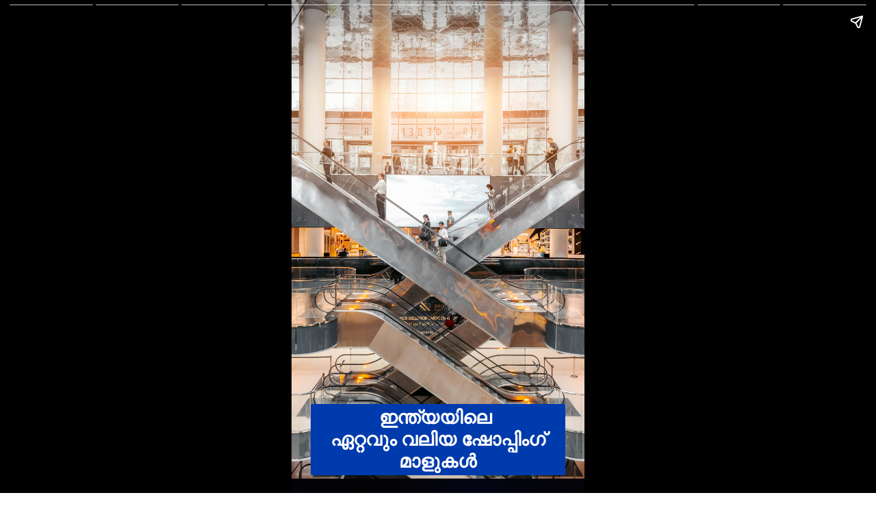

--- FILE ---
content_type: text/html; charset=utf-8
request_url: https://stories.watanz.com/web-stories/largest-shopping-malls-in-india/
body_size: 13325
content:
<!DOCTYPE html>
<html amp="" lang="en-US" transformed="self;v=1" i-amphtml-layout=""><head><meta charset="utf-8"><meta name="viewport" content="width=device-width,minimum-scale=1"><link rel="modulepreload" href="https://cdn.ampproject.org/v0.mjs" as="script" crossorigin="anonymous"><link rel="preconnect" href="https://cdn.ampproject.org"><link rel="preload" as="script" href="https://cdn.ampproject.org/v0/amp-story-1.0.js"><style amp-runtime="" i-amphtml-version="012512221826001">html{overflow-x:hidden!important}html.i-amphtml-fie{height:100%!important;width:100%!important}html:not([amp4ads]),html:not([amp4ads]) body{height:auto!important}html:not([amp4ads]) body{margin:0!important}body{-webkit-text-size-adjust:100%;-moz-text-size-adjust:100%;-ms-text-size-adjust:100%;text-size-adjust:100%}html.i-amphtml-singledoc.i-amphtml-embedded{-ms-touch-action:pan-y pinch-zoom;touch-action:pan-y pinch-zoom}html.i-amphtml-fie>body,html.i-amphtml-singledoc>body{overflow:visible!important}html.i-amphtml-fie:not(.i-amphtml-inabox)>body,html.i-amphtml-singledoc:not(.i-amphtml-inabox)>body{position:relative!important}html.i-amphtml-ios-embed-legacy>body{overflow-x:hidden!important;overflow-y:auto!important;position:absolute!important}html.i-amphtml-ios-embed{overflow-y:auto!important;position:static}#i-amphtml-wrapper{overflow-x:hidden!important;overflow-y:auto!important;position:absolute!important;top:0!important;left:0!important;right:0!important;bottom:0!important;margin:0!important;display:block!important}html.i-amphtml-ios-embed.i-amphtml-ios-overscroll,html.i-amphtml-ios-embed.i-amphtml-ios-overscroll>#i-amphtml-wrapper{-webkit-overflow-scrolling:touch!important}#i-amphtml-wrapper>body{position:relative!important;border-top:1px solid transparent!important}#i-amphtml-wrapper+body{visibility:visible}#i-amphtml-wrapper+body .i-amphtml-lightbox-element,#i-amphtml-wrapper+body[i-amphtml-lightbox]{visibility:hidden}#i-amphtml-wrapper+body[i-amphtml-lightbox] .i-amphtml-lightbox-element{visibility:visible}#i-amphtml-wrapper.i-amphtml-scroll-disabled,.i-amphtml-scroll-disabled{overflow-x:hidden!important;overflow-y:hidden!important}amp-instagram{padding:54px 0px 0px!important;background-color:#fff}amp-iframe iframe{box-sizing:border-box!important}[amp-access][amp-access-hide]{display:none}[subscriptions-dialog],body:not(.i-amphtml-subs-ready) [subscriptions-action],body:not(.i-amphtml-subs-ready) [subscriptions-section]{display:none!important}amp-experiment,amp-live-list>[update]{display:none}amp-list[resizable-children]>.i-amphtml-loading-container.amp-hidden{display:none!important}amp-list [fetch-error],amp-list[load-more] [load-more-button],amp-list[load-more] [load-more-end],amp-list[load-more] [load-more-failed],amp-list[load-more] [load-more-loading]{display:none}amp-list[diffable] div[role=list]{display:block}amp-story-page,amp-story[standalone]{min-height:1px!important;display:block!important;height:100%!important;margin:0!important;padding:0!important;overflow:hidden!important;width:100%!important}amp-story[standalone]{background-color:#000!important;position:relative!important}amp-story-page{background-color:#757575}amp-story .amp-active>div,amp-story .i-amphtml-loader-background{display:none!important}amp-story-page:not(:first-of-type):not([distance]):not([active]){transform:translateY(1000vh)!important}amp-autocomplete{position:relative!important;display:inline-block!important}amp-autocomplete>input,amp-autocomplete>textarea{padding:0.5rem;border:1px solid rgba(0,0,0,.33)}.i-amphtml-autocomplete-results,amp-autocomplete>input,amp-autocomplete>textarea{font-size:1rem;line-height:1.5rem}[amp-fx^=fly-in]{visibility:hidden}amp-script[nodom],amp-script[sandboxed]{position:fixed!important;top:0!important;width:1px!important;height:1px!important;overflow:hidden!important;visibility:hidden}
/*# sourceURL=/css/ampdoc.css*/[hidden]{display:none!important}.i-amphtml-element{display:inline-block}.i-amphtml-blurry-placeholder{transition:opacity 0.3s cubic-bezier(0.0,0.0,0.2,1)!important;pointer-events:none}[layout=nodisplay]:not(.i-amphtml-element){display:none!important}.i-amphtml-layout-fixed,[layout=fixed][width][height]:not(.i-amphtml-layout-fixed){display:inline-block;position:relative}.i-amphtml-layout-responsive,[layout=responsive][width][height]:not(.i-amphtml-layout-responsive),[width][height][heights]:not([layout]):not(.i-amphtml-layout-responsive),[width][height][sizes]:not(img):not([layout]):not(.i-amphtml-layout-responsive){display:block;position:relative}.i-amphtml-layout-intrinsic,[layout=intrinsic][width][height]:not(.i-amphtml-layout-intrinsic){display:inline-block;position:relative;max-width:100%}.i-amphtml-layout-intrinsic .i-amphtml-sizer{max-width:100%}.i-amphtml-intrinsic-sizer{max-width:100%;display:block!important}.i-amphtml-layout-container,.i-amphtml-layout-fixed-height,[layout=container],[layout=fixed-height][height]:not(.i-amphtml-layout-fixed-height){display:block;position:relative}.i-amphtml-layout-fill,.i-amphtml-layout-fill.i-amphtml-notbuilt,[layout=fill]:not(.i-amphtml-layout-fill),body noscript>*{display:block;overflow:hidden!important;position:absolute;top:0;left:0;bottom:0;right:0}body noscript>*{position:absolute!important;width:100%;height:100%;z-index:2}body noscript{display:inline!important}.i-amphtml-layout-flex-item,[layout=flex-item]:not(.i-amphtml-layout-flex-item){display:block;position:relative;-ms-flex:1 1 auto;flex:1 1 auto}.i-amphtml-layout-fluid{position:relative}.i-amphtml-layout-size-defined{overflow:hidden!important}.i-amphtml-layout-awaiting-size{position:absolute!important;top:auto!important;bottom:auto!important}i-amphtml-sizer{display:block!important}@supports (aspect-ratio:1/1){i-amphtml-sizer.i-amphtml-disable-ar{display:none!important}}.i-amphtml-blurry-placeholder,.i-amphtml-fill-content{display:block;height:0;max-height:100%;max-width:100%;min-height:100%;min-width:100%;width:0;margin:auto}.i-amphtml-layout-size-defined .i-amphtml-fill-content{position:absolute;top:0;left:0;bottom:0;right:0}.i-amphtml-replaced-content,.i-amphtml-screen-reader{padding:0!important;border:none!important}.i-amphtml-screen-reader{position:fixed!important;top:0px!important;left:0px!important;width:4px!important;height:4px!important;opacity:0!important;overflow:hidden!important;margin:0!important;display:block!important;visibility:visible!important}.i-amphtml-screen-reader~.i-amphtml-screen-reader{left:8px!important}.i-amphtml-screen-reader~.i-amphtml-screen-reader~.i-amphtml-screen-reader{left:12px!important}.i-amphtml-screen-reader~.i-amphtml-screen-reader~.i-amphtml-screen-reader~.i-amphtml-screen-reader{left:16px!important}.i-amphtml-unresolved{position:relative;overflow:hidden!important}.i-amphtml-select-disabled{-webkit-user-select:none!important;-ms-user-select:none!important;user-select:none!important}.i-amphtml-notbuilt,[layout]:not(.i-amphtml-element),[width][height][heights]:not([layout]):not(.i-amphtml-element),[width][height][sizes]:not(img):not([layout]):not(.i-amphtml-element){position:relative;overflow:hidden!important;color:transparent!important}.i-amphtml-notbuilt:not(.i-amphtml-layout-container)>*,[layout]:not([layout=container]):not(.i-amphtml-element)>*,[width][height][heights]:not([layout]):not(.i-amphtml-element)>*,[width][height][sizes]:not([layout]):not(.i-amphtml-element)>*{display:none}amp-img:not(.i-amphtml-element)[i-amphtml-ssr]>img.i-amphtml-fill-content{display:block}.i-amphtml-notbuilt:not(.i-amphtml-layout-container),[layout]:not([layout=container]):not(.i-amphtml-element),[width][height][heights]:not([layout]):not(.i-amphtml-element),[width][height][sizes]:not(img):not([layout]):not(.i-amphtml-element){color:transparent!important;line-height:0!important}.i-amphtml-ghost{visibility:hidden!important}.i-amphtml-element>[placeholder],[layout]:not(.i-amphtml-element)>[placeholder],[width][height][heights]:not([layout]):not(.i-amphtml-element)>[placeholder],[width][height][sizes]:not([layout]):not(.i-amphtml-element)>[placeholder]{display:block;line-height:normal}.i-amphtml-element>[placeholder].amp-hidden,.i-amphtml-element>[placeholder].hidden{visibility:hidden}.i-amphtml-element:not(.amp-notsupported)>[fallback],.i-amphtml-layout-container>[placeholder].amp-hidden,.i-amphtml-layout-container>[placeholder].hidden{display:none}.i-amphtml-layout-size-defined>[fallback],.i-amphtml-layout-size-defined>[placeholder]{position:absolute!important;top:0!important;left:0!important;right:0!important;bottom:0!important;z-index:1}amp-img[i-amphtml-ssr]:not(.i-amphtml-element)>[placeholder]{z-index:auto}.i-amphtml-notbuilt>[placeholder]{display:block!important}.i-amphtml-hidden-by-media-query{display:none!important}.i-amphtml-element-error{background:red!important;color:#fff!important;position:relative!important}.i-amphtml-element-error:before{content:attr(error-message)}i-amp-scroll-container,i-amphtml-scroll-container{position:absolute;top:0;left:0;right:0;bottom:0;display:block}i-amp-scroll-container.amp-active,i-amphtml-scroll-container.amp-active{overflow:auto;-webkit-overflow-scrolling:touch}.i-amphtml-loading-container{display:block!important;pointer-events:none;z-index:1}.i-amphtml-notbuilt>.i-amphtml-loading-container{display:block!important}.i-amphtml-loading-container.amp-hidden{visibility:hidden}.i-amphtml-element>[overflow]{cursor:pointer;position:relative;z-index:2;visibility:hidden;display:initial;line-height:normal}.i-amphtml-layout-size-defined>[overflow]{position:absolute}.i-amphtml-element>[overflow].amp-visible{visibility:visible}template{display:none!important}.amp-border-box,.amp-border-box *,.amp-border-box :after,.amp-border-box :before{box-sizing:border-box}amp-pixel{display:none!important}amp-analytics,amp-auto-ads,amp-story-auto-ads{position:fixed!important;top:0!important;width:1px!important;height:1px!important;overflow:hidden!important;visibility:hidden}amp-story{visibility:hidden!important}html.i-amphtml-fie>amp-analytics{position:initial!important}[visible-when-invalid]:not(.visible),form [submit-error],form [submit-success],form [submitting]{display:none}amp-accordion{display:block!important}@media (min-width:1px){:where(amp-accordion>section)>:first-child{margin:0;background-color:#efefef;padding-right:20px;border:1px solid #dfdfdf}:where(amp-accordion>section)>:last-child{margin:0}}amp-accordion>section{float:none!important}amp-accordion>section>*{float:none!important;display:block!important;overflow:hidden!important;position:relative!important}amp-accordion,amp-accordion>section{margin:0}amp-accordion:not(.i-amphtml-built)>section>:last-child{display:none!important}amp-accordion:not(.i-amphtml-built)>section[expanded]>:last-child{display:block!important}
/*# sourceURL=/css/ampshared.css*/</style><meta name="amp-story-generator-name" content="Web Stories for WordPress"><meta name="amp-story-generator-version" content="1.25.1"><meta name="robots" content="max-image-preview:large"><meta name="description" content="ഇന്ത്യയിലെ ഏറ്റവും വലിയ ഷോപ്പിംഗ് മാളുകൾ
Lulu International Shopping Mall-Kochi
 Select City Walk-New Delhi
 Phoenix Market City-Mumbai
 Elante Mall-Chandigarh
 Phoenix Market City-Chennai"><meta property="og:locale" content="en-US"><meta property="og:site_name" content="Stories Watanz"><meta property="og:type" content="article"><meta property="og:title" content="ഇന്ത്യയിലെ ഏറ്റവും വലിയ ഷോപ്പിംഗ് മാളുകൾ"><meta property="og:url" content="https://stories.watanz.com/web-stories/largest-shopping-malls-in-india/"><meta property="og:description" content="ഇന്ത്യയിലെ ഏറ്റവും വലിയ ഷോപ്പിംഗ് മാളുകൾ
Lulu International Shopping Mall-Kochi
 Select City Walk-New Delhi
 Phoenix Market City-Mumbai
 Elante Mall-Chandigarh
 Phoenix Market City-Chennai"><meta property="article:published_time" content="2022-11-13T05:26:49+00:00"><meta property="article:modified_time" content="2022-11-13T05:26:50+00:00"><meta property="og:image" content="https://stories.watanz.com/wp-content/uploads/2022/11/cropped-malls-scaled-1-640x853.jpg"><meta property="og:image:width" content="640"><meta property="og:image:height" content="853"><meta name="twitter:card" content="summary_large_image"><meta name="twitter:image" content="https://stories.watanz.com/wp-content/uploads/2022/11/cropped-malls-scaled-1-640x853.jpg"><meta name="twitter:image:alt" content="ഇന്ത്യയിലെ ഏറ്റവും വലിയ ഷോപ്പിംഗ് മാളുകൾ"><meta name="generator" content="WordPress 6.0.11"><meta name="msapplication-TileImage" content="https://stories.watanz.com/wp-content/uploads/2022/09/cropped-favc500-2-270x270.png"><link rel="preconnect" href="https://fonts.gstatic.com" crossorigin=""><link rel="dns-prefetch" href="https://fonts.gstatic.com"><link href="https://images.unsplash.com/photo-1567449303078-57ad995bd17a?ixid=MnwxMzcxOTN8MHwxfHNlYXJjaHw4fHxtYWxsfGVufDB8fHx8MTY2ODI0MDU2NQ&amp;ixlib=rb-4.0.3&amp;fm=jpg&amp;w=4000&amp;h=6000&amp;fit=max" rel="preload" as="image"><link rel="dns-prefetch" href="//s.w.org"><link rel="preconnect" href="https://fonts.gstatic.com/" crossorigin=""><script async="" src="https://cdn.ampproject.org/v0.mjs" type="module" crossorigin="anonymous"></script><script async nomodule src="https://cdn.ampproject.org/v0.js" crossorigin="anonymous"></script><script async="" src="https://cdn.ampproject.org/v0/amp-story-1.0.mjs" custom-element="amp-story" type="module" crossorigin="anonymous"></script><script async nomodule src="https://cdn.ampproject.org/v0/amp-story-1.0.js" crossorigin="anonymous" custom-element="amp-story"></script><script src="https://cdn.ampproject.org/v0/amp-analytics-0.1.mjs" async="" custom-element="amp-analytics" type="module" crossorigin="anonymous"></script><script async nomodule src="https://cdn.ampproject.org/v0/amp-analytics-0.1.js" crossorigin="anonymous" custom-element="amp-analytics"></script><script src="https://cdn.ampproject.org/v0/amp-story-auto-ads-0.1.mjs" async="" custom-element="amp-story-auto-ads" type="module" crossorigin="anonymous"></script><script async nomodule src="https://cdn.ampproject.org/v0/amp-story-auto-ads-0.1.js" crossorigin="anonymous" custom-element="amp-story-auto-ads"></script><link rel="icon" href="https://stories.watanz.com/wp-content/uploads/2022/09/cropped-favc500-2-32x32.png" sizes="32x32"><link rel="icon" href="https://stories.watanz.com/wp-content/uploads/2022/09/cropped-favc500-2-192x192.png" sizes="192x192"><link href="https://fonts.googleapis.com/css2?display=swap&amp;family=Roboto%3Awght%40700" rel="stylesheet"><style amp-custom="">h1,h2,h3{font-weight:normal}amp-story-page{background-color:#131516}amp-story-grid-layer{overflow:visible}@media (max-aspect-ratio: 9 / 16){@media (min-aspect-ratio: 320 / 678){amp-story-grid-layer.grid-layer{margin-top:calc(( 100% / .5625 - 100% / .66666666666667 ) / 2)}}}.page-fullbleed-area{position:absolute;overflow:hidden;width:100%;left:0;height:calc(1.1851851851852 * 100%);top:calc(( 1 - 1.1851851851852 ) * 100% / 2)}.page-safe-area{overflow:visible;position:absolute;top:0;bottom:0;left:0;right:0;width:100%;height:calc(.84375 * 100%);margin:auto 0}.mask{position:absolute;overflow:hidden}.fill{position:absolute;top:0;left:0;right:0;bottom:0;margin:0}._dbdba4f{background-color:#f3f3f3}._6120891{position:absolute;pointer-events:none;left:0;top:-9.25926%;width:100%;height:118.51852%;opacity:1}._89d52dd{pointer-events:initial;width:100%;height:100%;display:block;position:absolute;top:0;left:0;z-index:0}._411385a{position:absolute;width:118.51852%;height:100%;left:-9.25926%;top:0%}._c7204da{position:absolute;pointer-events:none;left:6.5534%;top:85.76052%;width:86.8932%;height:16.18123%;opacity:1}._d73e7c7{pointer-events:initial;width:100%;height:100%;display:block;position:absolute;top:0;left:0;z-index:0;border-radius:.55865921787709% .55865921787709% .55865921787709% .55865921787709%/2% 2% 2% 2%;background-clip:content-box;background-color:#003bad}._eadeb1a{white-space:pre-line;overflow-wrap:break-word;word-break:break-word;margin:-.065817039106145% 0;font-family:"Roboto",sans-serif;font-size:.420712em;line-height:1.19;text-align:center;padding:1.1173184357542% 2.2346368715084%;color:#000}._14af73e{font-weight:700;color:#fff}._6084bc6{background-color:#400c0c}._19971a1{position:absolute;width:237.03704%;height:100%;left:-68.51852%;top:0%}._d3dd52a{position:absolute;pointer-events:none;left:6.79612%;top:70.87379%;width:86.40777%;height:35.59871%;opacity:1}._b30aab1{pointer-events:initial;width:100%;height:100%;display:block;position:absolute;top:0;left:0;z-index:0;border-radius:.56179775280899% .56179775280899% .56179775280899% .56179775280899%/.90909090909091% .90909090909091% .90909090909091% .90909090909091%;background-clip:content-box;background-color:#003bad}._d428eb3{white-space:pre-line;overflow-wrap:break-word;word-break:break-word;margin:-.076369382022471% 0;font-family:"Roboto",sans-serif;font-size:.485437em;line-height:1.19;text-align:center;padding:1.123595505618% 2.247191011236%;color:#000}._073e5c5{background-color:#a6a6a6}._a0c7ad2{position:absolute;width:266.66667%;height:100%;left:-83.33334%;top:0%}._fbe618c{position:absolute;pointer-events:none;left:6.79612%;top:73.94822%;width:86.40777%;height:24.27184%;opacity:1}._db44f46{pointer-events:initial;width:100%;height:100%;display:block;position:absolute;top:0;left:0;z-index:0;border-radius:.56179775280899% .56179775280899% .56179775280899% .56179775280899%/1.3333333333333% 1.3333333333333% 1.3333333333333% 1.3333333333333%;background-clip:content-box;background-color:#003bad}._4bbb41a{color:#fff}._f9a9acb{position:absolute;pointer-events:none;left:6.5534%;top:2.10356%;width:86.40777%;height:18.60841%;opacity:1}._bd4e5f5{pointer-events:initial;width:100%;height:100%;display:block;position:absolute;top:0;left:0;z-index:0;border-radius:.56179775280899% .56179775280899% .56179775280899% .56179775280899%/1.7391304347826% 1.7391304347826% 1.7391304347826% 1.7391304347826%;background-clip:content-box;background-color:#003bad}._9771640{background-color:#0ca6d9}._0dfb014{position:absolute;width:266.54521%;height:100%;left:-130.14761%;top:0%}._d81be3e{background-color:#c0c0c0}._4624d6b{position:absolute;width:101.92827%;height:100%;left:-.96413%;top:0%}._f1877f3{position:absolute;pointer-events:none;left:6.79612%;top:80.90615%;width:86.40777%;height:24.27184%;opacity:1}._7ecc767{background-color:#d9d9d9}._50fdfbc{position:absolute;width:266.38782%;height:100%;left:-83.19391%;top:0%}._e1f1e7b{background-color:#404040}._d95bebf{position:absolute;width:269.77073%;height:100%;left:-84.88536%;top:0%}._c84718f{background-color:#fff}._dc67a5c{will-change:transform}._007dcc5{position:absolute;pointer-events:none;left:11.65049%;top:76.53722%;width:77.6699%;height:10.84142%;opacity:1}._0abd7ed{pointer-events:initial;width:100%;height:100%;display:block;position:absolute;top:0;left:0;z-index:0;border-radius:.625% .625% .625% .625%/2.9850746268657% 2.9850746268657% 2.9850746268657% 2.9850746268657%;background-clip:content-box;background-color:#e06e04}._254c3af{width:100%;height:100%;display:block;position:absolute;top:0;left:0}._e1ffba0{white-space:pre-line;overflow-wrap:break-word;word-break:break-word;margin:-.1416015625% 0;font-family:"Roboto",sans-serif;font-size:.809061em;line-height:1.19;text-align:center;padding:1.25% 2.5%;color:#000}._58f0386{position:absolute;pointer-events:none;left:-3.39806%;top:6.14887%;width:106.5534%;height:58.41424%;opacity:1}._fb44ca3{position:absolute;width:100%;height:121.60665%;left:0%;top:-10.80332%}._2aa04e5{background-color:#b49a8b}._70b93f6{position:absolute;width:133.38544%;height:100%;left:-16.69272%;top:0%}._6ef35a4{position:absolute;pointer-events:none;left:11.8932%;top:72.3301%;width:77.6699%;height:13.75405%;opacity:1}._3a918e6{pointer-events:initial;width:100%;height:100%;display:block;position:absolute;top:0;left:0;z-index:0;border-radius:.625% .625% .625% .625%/2.3529411764706% 2.3529411764706% 2.3529411764706% 2.3529411764706%;background-clip:content-box;background-color:#0044c9}._5af5fa9{white-space:pre-line;overflow-wrap:break-word;word-break:break-word;margin:-.093457031249999% 0;font-family:"Roboto",sans-serif;font-size:.533981em;line-height:1.19;text-align:center;padding:1.25% 2.5%;color:#000}._74e80a6{position:absolute;pointer-events:none;left:10.92233%;top:90.61489%;width:77.6699%;height:9.70874%;opacity:1}._425fadf{pointer-events:initial;width:100%;height:100%;display:block;position:absolute;top:0;left:0;z-index:0;border-radius:.625% .625% .625% .625%/3.3333333333333% 3.3333333333333% 3.3333333333333% 3.3333333333333%;background-clip:content-box;background-color:#0044c9}._fa64e50{white-space:pre-line;overflow-wrap:break-word;word-break:break-word;margin:-.12744140625% 0;font-family:"Roboto",sans-serif;font-size:.728155em;line-height:1.19;text-align:center;padding:1.25% 2.5%;color:#000}

/*# sourceURL=amp-custom.css */</style><link rel="alternate" type="application/rss+xml" title="Stories Watanz » Feed" href="https://stories.watanz.com/feed/"><link rel="alternate" type="application/rss+xml" title="Stories Watanz » Comments Feed" href="https://stories.watanz.com/comments/feed/"><link rel="alternate" type="application/rss+xml" title="Stories Watanz » Stories Feed" href="https://stories.watanz.com/web-stories/feed/"><title>ഇന്ത്യയിലെ ഏറ്റവും വലിയ ഷോപ്പിംഗ് മാളുകൾ - Stories Watanz</title><script type="application/ld+json">{"@context":"http:\/\/schema.org","publisher":{"@type":"Organization","name":"Stories Watanz","logo":{"@type":"ImageObject","url":"https:\/\/stories.watanz.com\/wp-content\/uploads\/2022\/09\/cropped-favc500-96x96.png","width":96,"height":96}},"image":{"@type":"ImageObject","url":"https:\/\/stories.watanz.com\/wp-content\/uploads\/2022\/11\/cropped-malls-scaled-1-640x853.jpg","width":640,"height":853},"@type":"Article","mainEntityOfPage":"https:\/\/stories.watanz.com\/web-stories\/largest-shopping-malls-in-india\/","headline":"ഇന്ത്യയിലെ ഏറ്റവും വലിയ ഷോപ്പിംഗ് മാളുകൾ","datePublished":"2022-11-13T05:26:49+00:00","dateModified":"2022-11-13T05:26:50+00:00","author":{"@type":"Person","name":"Watanz"}}</script><link rel="https://api.w.org/" href="https://stories.watanz.com/wp-json/"><link rel="alternate" type="application/json" href="https://stories.watanz.com/wp-json/web-stories/v1/web-story/534"><link rel="EditURI" type="application/rsd+xml" title="RSD" href="https://stories.watanz.com/xmlrpc.php?rsd"><link rel="wlwmanifest" type="application/wlwmanifest+xml" href="https://stories.watanz.com/wp-includes/wlwmanifest.xml"><link rel="prev" title="ഇന്ത്യയിലെ ഏറ്റവും മനോഹരമായ 7 വെള്ളച്ചാട്ടങ്ങൾ" href="https://stories.watanz.com/web-stories/most-beautiful-waterfalls-in-india/"><link rel="next" title="ഇന്ത്യയിലെ ഏറ്റവും വലിയ 7 ലൈബ്രറികൾ" href="https://stories.watanz.com/web-stories/7-must-visit-biggest-libraries-of-india/"><link rel="canonical" href="https://stories.watanz.com/web-stories/largest-shopping-malls-in-india/"><link rel="shortlink" href="https://stories.watanz.com/?p=534"><link rel="alternate" type="application/json+oembed" href="https://stories.watanz.com/wp-json/oembed/1.0/embed?url=https%3A%2F%2Fstories.watanz.com%2Fweb-stories%2Flargest-shopping-malls-in-india%2F"><link rel="alternate" type="text/xml+oembed" href="https://stories.watanz.com/wp-json/oembed/1.0/embed?url=https%3A%2F%2Fstories.watanz.com%2Fweb-stories%2Flargest-shopping-malls-in-india%2F&amp;format=xml"><link rel="apple-touch-icon" href="https://stories.watanz.com/wp-content/uploads/2022/09/cropped-favc500-2-180x180.png"><script amp-onerror="">document.querySelector("script[src*='/v0.js']").onerror=function(){document.querySelector('style[amp-boilerplate]').textContent=''}</script><style amp-boilerplate="">body{-webkit-animation:-amp-start 8s steps(1,end) 0s 1 normal both;-moz-animation:-amp-start 8s steps(1,end) 0s 1 normal both;-ms-animation:-amp-start 8s steps(1,end) 0s 1 normal both;animation:-amp-start 8s steps(1,end) 0s 1 normal both}@-webkit-keyframes -amp-start{from{visibility:hidden}to{visibility:visible}}@-moz-keyframes -amp-start{from{visibility:hidden}to{visibility:visible}}@-ms-keyframes -amp-start{from{visibility:hidden}to{visibility:visible}}@-o-keyframes -amp-start{from{visibility:hidden}to{visibility:visible}}@keyframes -amp-start{from{visibility:hidden}to{visibility:visible}}</style><noscript><style amp-boilerplate="">body{-webkit-animation:none;-moz-animation:none;-ms-animation:none;animation:none}</style></noscript><link rel="stylesheet" amp-extension="amp-story" href="https://cdn.ampproject.org/v0/amp-story-1.0.css"><script amp-story-dvh-polyfill="">"use strict";if(!self.CSS||!CSS.supports||!CSS.supports("height:1dvh")){function e(){document.documentElement.style.setProperty("--story-dvh",innerHeight/100+"px","important")}addEventListener("resize",e,{passive:!0}),e()}</script></head><body><amp-story standalone="" publisher="Stories Watanz" publisher-logo-src="https://stories.watanz.com/wp-content/uploads/2022/09/cropped-favc500.png" title="ഇന്ത്യയിലെ ഏറ്റവും വലിയ ഷോപ്പിംഗ് മാളുകൾ" poster-portrait-src="https://stories.watanz.com/wp-content/uploads/2022/11/cropped-malls-scaled-1-640x853.jpg" class="i-amphtml-layout-container" i-amphtml-layout="container"><amp-story-page id="f96c1319-3f65-4a0d-aa6f-554d7dabcba0" auto-advance-after="7s" class="i-amphtml-layout-container" i-amphtml-layout="container"><amp-story-grid-layer template="vertical" aspect-ratio="412:618" class="grid-layer i-amphtml-layout-container" i-amphtml-layout="container" style="--aspect-ratio:412/618;"><div class="_dbdba4f page-fullbleed-area"><div class="page-safe-area"><div class="_6120891"><div class="_89d52dd mask" id="el-0e2bf579-2b75-4229-8b43-9b5dd2555407"><div data-leaf-element="true" class="_411385a"><amp-img layout="fill" src="https://images.unsplash.com/photo-1567449303078-57ad995bd17a?ixid=MnwxMzcxOTN8MHwxfHNlYXJjaHw4fHxtYWxsfGVufDB8fHx8MTY2ODI0MDU2NQ&amp;ixlib=rb-4.0.3&amp;fm=jpg&amp;w=4000&amp;h=6000&amp;fit=max" alt="people using escalators" srcset="https://images.unsplash.com/photo-1567449303078-57ad995bd17a?ixid=MnwxMzcxOTN8MHwxfHNlYXJjaHw4fHxtYWxsfGVufDB8fHx8MTY2ODI0MDU2NQ&amp;ixlib=rb-4.0.3&amp;fm=jpg&amp;w=4000&amp;h=6000&amp;fit=max 4000w, https://images.unsplash.com/photo-1567449303078-57ad995bd17a?ixid=MnwxMzcxOTN8MHwxfHNlYXJjaHw4fHxtYWxsfGVufDB8fHx8MTY2ODI0MDU2NQ&amp;ixlib=rb-4.0.3&amp;fm=jpg&amp;w=3200&amp;h=4800&amp;fit=max 3200w, https://images.unsplash.com/photo-1567449303078-57ad995bd17a?ixid=MnwxMzcxOTN8MHwxfHNlYXJjaHw4fHxtYWxsfGVufDB8fHx8MTY2ODI0MDU2NQ&amp;ixlib=rb-4.0.3&amp;fm=jpg&amp;w=2400&amp;h=3600&amp;fit=max 2400w, https://images.unsplash.com/photo-1567449303078-57ad995bd17a?ixid=MnwxMzcxOTN8MHwxfHNlYXJjaHw4fHxtYWxsfGVufDB8fHx8MTY2ODI0MDU2NQ&amp;ixlib=rb-4.0.3&amp;fm=jpg&amp;w=1600&amp;h=2400&amp;fit=max 1600w, https://images.unsplash.com/photo-1567449303078-57ad995bd17a?ixid=MnwxMzcxOTN8MHwxfHNlYXJjaHw4fHxtYWxsfGVufDB8fHx8MTY2ODI0MDU2NQ&amp;ixlib=rb-4.0.3&amp;fm=jpg&amp;w=800&amp;h=1200&amp;fit=max 800w, https://images.unsplash.com/photo-1567449303078-57ad995bd17a?ixid=MnwxMzcxOTN8MHwxfHNlYXJjaHw4fHxtYWxsfGVufDB8fHx8MTY2ODI0MDU2NQ&amp;ixlib=rb-4.0.3&amp;fm=jpg&amp;w=340&amp;h=510&amp;fit=max 340w" sizes="(min-width: 1024px) 53vh, 119vw" disable-inline-width="true" class="i-amphtml-layout-fill i-amphtml-layout-size-defined" i-amphtml-layout="fill"></amp-img></div></div></div></div></div></amp-story-grid-layer><amp-story-grid-layer template="vertical" aspect-ratio="412:618" class="grid-layer i-amphtml-layout-container" i-amphtml-layout="container" style="--aspect-ratio:412/618;"><div class="page-fullbleed-area"><div class="page-safe-area"><div class="_c7204da"><div id="el-b6fc82ef-8b0d-4d76-a8e3-7d24b138a7aa" class="_d73e7c7"><h3 class="_eadeb1a fill text-wrapper"><span><span class="_14af73e">ഇന്ത്യയിലെ </span>
<span class="_14af73e">ഏറ്റവും വലിയ ഷോപ്പിംഗ് മാളുകൾ</span></span></h3></div></div></div></div></amp-story-grid-layer></amp-story-page><amp-story-page id="4b4a34b4-3a5a-47cd-b27e-18d336a5e585" auto-advance-after="7s" class="i-amphtml-layout-container" i-amphtml-layout="container"><amp-story-grid-layer template="vertical" aspect-ratio="412:618" class="grid-layer i-amphtml-layout-container" i-amphtml-layout="container" style="--aspect-ratio:412/618;"><div class="_6084bc6 page-fullbleed-area"><div class="page-safe-area"><div class="_6120891"><div class="_89d52dd mask" id="el-22bf30af-5a0e-495f-9f1a-3b197b65655f"><div data-leaf-element="true" class="_19971a1"><amp-img layout="fill" src="https://images.unsplash.com/photo-1600525717297-36bae8c1baa9?ixid=MnwxMzcxOTN8MHwxfHNlYXJjaHwxOHx8bHVsdXxlbnwwfHx8fDE2NjgzMTYzMjc&amp;ixlib=rb-4.0.3&amp;fm=jpg&amp;w=4000&amp;h=3000&amp;fit=max" alt="text" srcset="https://images.unsplash.com/photo-1600525717297-36bae8c1baa9?ixid=MnwxMzcxOTN8MHwxfHNlYXJjaHwxOHx8bHVsdXxlbnwwfHx8fDE2NjgzMTYzMjc&amp;ixlib=rb-4.0.3&amp;fm=jpg&amp;w=4000&amp;h=3000&amp;fit=max 4000w, https://images.unsplash.com/photo-1600525717297-36bae8c1baa9?ixid=MnwxMzcxOTN8MHwxfHNlYXJjaHwxOHx8bHVsdXxlbnwwfHx8fDE2NjgzMTYzMjc&amp;ixlib=rb-4.0.3&amp;fm=jpg&amp;w=3200&amp;h=2400&amp;fit=max 3200w, https://images.unsplash.com/photo-1600525717297-36bae8c1baa9?ixid=MnwxMzcxOTN8MHwxfHNlYXJjaHwxOHx8bHVsdXxlbnwwfHx8fDE2NjgzMTYzMjc&amp;ixlib=rb-4.0.3&amp;fm=jpg&amp;w=2400&amp;h=1800&amp;fit=max 2400w, https://images.unsplash.com/photo-1600525717297-36bae8c1baa9?ixid=MnwxMzcxOTN8MHwxfHNlYXJjaHwxOHx8bHVsdXxlbnwwfHx8fDE2NjgzMTYzMjc&amp;ixlib=rb-4.0.3&amp;fm=jpg&amp;w=1600&amp;h=1200&amp;fit=max 1600w, https://images.unsplash.com/photo-1600525717297-36bae8c1baa9?ixid=MnwxMzcxOTN8MHwxfHNlYXJjaHwxOHx8bHVsdXxlbnwwfHx8fDE2NjgzMTYzMjc&amp;ixlib=rb-4.0.3&amp;fm=jpg&amp;w=800&amp;h=600&amp;fit=max 800w, https://images.unsplash.com/photo-1600525717297-36bae8c1baa9?ixid=MnwxMzcxOTN8MHwxfHNlYXJjaHwxOHx8bHVsdXxlbnwwfHx8fDE2NjgzMTYzMjc&amp;ixlib=rb-4.0.3&amp;fm=jpg&amp;w=340&amp;h=255&amp;fit=max 340w" sizes="(min-width: 1024px) 107vh, 238vw" disable-inline-width="true" class="i-amphtml-layout-fill i-amphtml-layout-size-defined" i-amphtml-layout="fill"></amp-img></div></div></div></div></div></amp-story-grid-layer><amp-story-grid-layer template="vertical" aspect-ratio="412:618" class="grid-layer i-amphtml-layout-container" i-amphtml-layout="container" style="--aspect-ratio:412/618;"><div class="page-fullbleed-area"><div class="page-safe-area"><div class="_d3dd52a"><div id="el-2a04fb27-282a-4a86-a798-dab704778992" class="_b30aab1"><h2 class="_d428eb3 fill text-wrapper"><span><span class="_14af73e">ലുലു ഇന്റർനാഷണൽ ഷോപ്പിംഗ് മാൾ-കൊച്ചി</span>
<span class="_14af73e">(1,700,000 sqft gross leasable area)</span></span></h2></div></div></div></div></amp-story-grid-layer></amp-story-page><amp-story-page id="472904eb-9d06-4dc1-b7cf-58ab1b88af54" auto-advance-after="7s" class="i-amphtml-layout-container" i-amphtml-layout="container"><amp-story-grid-layer template="vertical" aspect-ratio="412:618" class="grid-layer i-amphtml-layout-container" i-amphtml-layout="container" style="--aspect-ratio:412/618;"><div class="_073e5c5 page-fullbleed-area"><div class="page-safe-area"><div class="_6120891"><div class="_89d52dd mask" id="el-63df7113-baa9-4c85-9c1a-55e68bef7f3c"><div data-leaf-element="true" class="_a0c7ad2"><amp-img layout="fill" src="https://images.unsplash.com/photo-1522684462852-01b24e76b77d?ixid=MnwxMzcxOTN8MHwxfHNlYXJjaHwyfHxtYWxsfGVufDB8fHx8MTY2ODI0MDU2NQ&amp;ixlib=rb-4.0.3&amp;fm=jpg&amp;w=6000&amp;h=4000&amp;fit=max" alt="aerial photography of mall interior" srcset="https://images.unsplash.com/photo-1522684462852-01b24e76b77d?ixid=MnwxMzcxOTN8MHwxfHNlYXJjaHwyfHxtYWxsfGVufDB8fHx8MTY2ODI0MDU2NQ&amp;ixlib=rb-4.0.3&amp;fm=jpg&amp;w=6000&amp;h=4000&amp;fit=max 6000w, https://images.unsplash.com/photo-1522684462852-01b24e76b77d?ixid=MnwxMzcxOTN8MHwxfHNlYXJjaHwyfHxtYWxsfGVufDB8fHx8MTY2ODI0MDU2NQ&amp;ixlib=rb-4.0.3&amp;fm=jpg&amp;w=4800&amp;h=3200&amp;fit=max 4800w, https://images.unsplash.com/photo-1522684462852-01b24e76b77d?ixid=MnwxMzcxOTN8MHwxfHNlYXJjaHwyfHxtYWxsfGVufDB8fHx8MTY2ODI0MDU2NQ&amp;ixlib=rb-4.0.3&amp;fm=jpg&amp;w=3600&amp;h=2400&amp;fit=max 3600w, https://images.unsplash.com/photo-1522684462852-01b24e76b77d?ixid=MnwxMzcxOTN8MHwxfHNlYXJjaHwyfHxtYWxsfGVufDB8fHx8MTY2ODI0MDU2NQ&amp;ixlib=rb-4.0.3&amp;fm=jpg&amp;w=2400&amp;h=1600&amp;fit=max 2400w, https://images.unsplash.com/photo-1522684462852-01b24e76b77d?ixid=MnwxMzcxOTN8MHwxfHNlYXJjaHwyfHxtYWxsfGVufDB8fHx8MTY2ODI0MDU2NQ&amp;ixlib=rb-4.0.3&amp;fm=jpg&amp;w=1200&amp;h=800&amp;fit=max 1200w, https://images.unsplash.com/photo-1522684462852-01b24e76b77d?ixid=MnwxMzcxOTN8MHwxfHNlYXJjaHwyfHxtYWxsfGVufDB8fHx8MTY2ODI0MDU2NQ&amp;ixlib=rb-4.0.3&amp;fm=jpg&amp;w=340&amp;h=227&amp;fit=max 340w" sizes="(min-width: 1024px) 120vh, 267vw" disable-inline-width="true" class="i-amphtml-layout-fill i-amphtml-layout-size-defined" i-amphtml-layout="fill"></amp-img></div></div></div></div></div></amp-story-grid-layer><amp-story-grid-layer template="vertical" aspect-ratio="412:618" class="grid-layer i-amphtml-layout-container" i-amphtml-layout="container" style="--aspect-ratio:412/618;"><div class="page-fullbleed-area"><div class="page-safe-area"><div class="_fbe618c"><div id="el-985ac5d9-bd2d-4fa3-85a1-9c2a5175a015" class="_db44f46"><h2 class="_d428eb3 fill text-wrapper"><span><span class="_14af73e">സെലക്ട് സിറ്റി വാക്ക്-ന്യൂ ഡൽഹി</span>
<span class="_4bbb41a">(1,300,000 sqft GLA)</span></span></h2></div></div></div></div></amp-story-grid-layer></amp-story-page><amp-story-page id="9e742537-ce64-41cd-b633-0cced73bfff8" auto-advance-after="7s" class="i-amphtml-layout-container" i-amphtml-layout="container"><amp-story-grid-layer template="vertical" aspect-ratio="412:618" class="grid-layer i-amphtml-layout-container" i-amphtml-layout="container" style="--aspect-ratio:412/618;"><div class="_dbdba4f page-fullbleed-area"><div class="page-safe-area"><div class="_6120891"><div class="_89d52dd mask" id="el-0c8edf94-7803-4316-826b-dd76ccdf36b6"><div data-leaf-element="true" class="_411385a"><amp-img layout="fill" src="https://images.unsplash.com/photo-1567449303078-57ad995bd17a?ixid=MnwxMzcxOTN8MHwxfHNlYXJjaHw4fHxtYWxsfGVufDB8fHx8MTY2ODI0MDU2NQ&amp;ixlib=rb-4.0.3&amp;fm=jpg&amp;w=4000&amp;h=6000&amp;fit=max" alt="people using escalators" srcset="https://images.unsplash.com/photo-1567449303078-57ad995bd17a?ixid=MnwxMzcxOTN8MHwxfHNlYXJjaHw4fHxtYWxsfGVufDB8fHx8MTY2ODI0MDU2NQ&amp;ixlib=rb-4.0.3&amp;fm=jpg&amp;w=4000&amp;h=6000&amp;fit=max 4000w, https://images.unsplash.com/photo-1567449303078-57ad995bd17a?ixid=MnwxMzcxOTN8MHwxfHNlYXJjaHw4fHxtYWxsfGVufDB8fHx8MTY2ODI0MDU2NQ&amp;ixlib=rb-4.0.3&amp;fm=jpg&amp;w=3200&amp;h=4800&amp;fit=max 3200w, https://images.unsplash.com/photo-1567449303078-57ad995bd17a?ixid=MnwxMzcxOTN8MHwxfHNlYXJjaHw4fHxtYWxsfGVufDB8fHx8MTY2ODI0MDU2NQ&amp;ixlib=rb-4.0.3&amp;fm=jpg&amp;w=2400&amp;h=3600&amp;fit=max 2400w, https://images.unsplash.com/photo-1567449303078-57ad995bd17a?ixid=MnwxMzcxOTN8MHwxfHNlYXJjaHw4fHxtYWxsfGVufDB8fHx8MTY2ODI0MDU2NQ&amp;ixlib=rb-4.0.3&amp;fm=jpg&amp;w=1600&amp;h=2400&amp;fit=max 1600w, https://images.unsplash.com/photo-1567449303078-57ad995bd17a?ixid=MnwxMzcxOTN8MHwxfHNlYXJjaHw4fHxtYWxsfGVufDB8fHx8MTY2ODI0MDU2NQ&amp;ixlib=rb-4.0.3&amp;fm=jpg&amp;w=800&amp;h=1200&amp;fit=max 800w, https://images.unsplash.com/photo-1567449303078-57ad995bd17a?ixid=MnwxMzcxOTN8MHwxfHNlYXJjaHw4fHxtYWxsfGVufDB8fHx8MTY2ODI0MDU2NQ&amp;ixlib=rb-4.0.3&amp;fm=jpg&amp;w=340&amp;h=510&amp;fit=max 340w" sizes="(min-width: 1024px) 53vh, 119vw" disable-inline-width="true" class="i-amphtml-layout-fill i-amphtml-layout-size-defined" i-amphtml-layout="fill"></amp-img></div></div></div></div></div></amp-story-grid-layer><amp-story-grid-layer template="vertical" aspect-ratio="412:618" class="grid-layer i-amphtml-layout-container" i-amphtml-layout="container" style="--aspect-ratio:412/618;"><div class="page-fullbleed-area"><div class="page-safe-area"><div class="_f9a9acb"><div id="el-f47e16cc-01e9-4f0c-969b-5cd3d533302a" class="_bd4e5f5"><h2 class="_d428eb3 fill text-wrapper"><span><span class="_14af73e">ഫീനിക്സ് മാർക്കറ്റ് സിറ്റി-മുംബൈ</span>
<span class="_14af73e">(1,150,000 sqft gla)</span></span></h2></div></div></div></div></amp-story-grid-layer></amp-story-page><amp-story-page id="88954c44-6cdb-47ce-b650-2ae91b8ca5d1" auto-advance-after="7s" class="i-amphtml-layout-container" i-amphtml-layout="container"><amp-story-grid-layer template="vertical" aspect-ratio="412:618" class="grid-layer i-amphtml-layout-container" i-amphtml-layout="container" style="--aspect-ratio:412/618;"><div class="_9771640 page-fullbleed-area"><div class="page-safe-area"><div class="_6120891"><div class="_89d52dd mask" id="el-a43895e0-d52d-46fe-a0bd-1495fe2ed80a"><div data-leaf-element="true" class="_0dfb014"><amp-img layout="fill" src="https://images.unsplash.com/photo-1559171667-74fe3499b5ba?ixid=MnwxMzcxOTN8MHwxfHNlYXJjaHw5fHxtYWxsfGVufDB8fHx8MTY2ODI0MDU2NQ&amp;ixlib=rb-4.0.3&amp;fm=jpg&amp;w=7681&amp;h=5123&amp;fit=max" alt="architectural photography of black and gray building" srcset="https://images.unsplash.com/photo-1559171667-74fe3499b5ba?ixid=MnwxMzcxOTN8MHwxfHNlYXJjaHw5fHxtYWxsfGVufDB8fHx8MTY2ODI0MDU2NQ&amp;ixlib=rb-4.0.3&amp;fm=jpg&amp;w=7681&amp;h=5123&amp;fit=max 7681w, https://images.unsplash.com/photo-1559171667-74fe3499b5ba?ixid=MnwxMzcxOTN8MHwxfHNlYXJjaHw5fHxtYWxsfGVufDB8fHx8MTY2ODI0MDU2NQ&amp;ixlib=rb-4.0.3&amp;fm=jpg&amp;w=6144&amp;h=4098&amp;fit=max 6144w, https://images.unsplash.com/photo-1559171667-74fe3499b5ba?ixid=MnwxMzcxOTN8MHwxfHNlYXJjaHw5fHxtYWxsfGVufDB8fHx8MTY2ODI0MDU2NQ&amp;ixlib=rb-4.0.3&amp;fm=jpg&amp;w=4608&amp;h=3073&amp;fit=max 4608w, https://images.unsplash.com/photo-1559171667-74fe3499b5ba?ixid=MnwxMzcxOTN8MHwxfHNlYXJjaHw5fHxtYWxsfGVufDB8fHx8MTY2ODI0MDU2NQ&amp;ixlib=rb-4.0.3&amp;fm=jpg&amp;w=3072&amp;h=2049&amp;fit=max 3072w, https://images.unsplash.com/photo-1559171667-74fe3499b5ba?ixid=MnwxMzcxOTN8MHwxfHNlYXJjaHw5fHxtYWxsfGVufDB8fHx8MTY2ODI0MDU2NQ&amp;ixlib=rb-4.0.3&amp;fm=jpg&amp;w=1536&amp;h=1024&amp;fit=max 1536w, https://images.unsplash.com/photo-1559171667-74fe3499b5ba?ixid=MnwxMzcxOTN8MHwxfHNlYXJjaHw5fHxtYWxsfGVufDB8fHx8MTY2ODI0MDU2NQ&amp;ixlib=rb-4.0.3&amp;fm=jpg&amp;w=340&amp;h=227&amp;fit=max 340w" sizes="(min-width: 1024px) 120vh, 267vw" disable-inline-width="true" class="i-amphtml-layout-fill i-amphtml-layout-size-defined" i-amphtml-layout="fill"></amp-img></div></div></div></div></div></amp-story-grid-layer><amp-story-grid-layer template="vertical" aspect-ratio="412:618" class="grid-layer i-amphtml-layout-container" i-amphtml-layout="container" style="--aspect-ratio:412/618;"><div class="page-fullbleed-area"><div class="page-safe-area"><div class="_f9a9acb"><div id="el-4e91496b-be35-435b-a294-210f677b3775" class="_bd4e5f5"><h2 class="_d428eb3 fill text-wrapper"><span><span class="_14af73e">എലന്റെ മാൾ-ചണ്ഡീഗഢ്</span>
<span class="_14af73e">(1,150,000 sqft gla)</span></span></h2></div></div></div></div></amp-story-grid-layer></amp-story-page><amp-story-page id="45d910c1-0bc0-4b7b-8dbb-95a9619e4b21" auto-advance-after="7s" class="i-amphtml-layout-container" i-amphtml-layout="container"><amp-story-grid-layer template="vertical" aspect-ratio="412:618" class="grid-layer i-amphtml-layout-container" i-amphtml-layout="container" style="--aspect-ratio:412/618;"><div class="_d81be3e page-fullbleed-area"><div class="page-safe-area"><div class="_6120891"><div class="_89d52dd mask" id="el-d4dfc033-89cb-4191-89fa-0ce334b083bb"><div data-leaf-element="true" class="_4624d6b"><amp-img layout="fill" src="https://images.unsplash.com/photo-1575279099331-ab1894fc7b97?ixid=MnwxMzcxOTN8MHwxfHNlYXJjaHwxOHx8bWFsbHxlbnwwfHx8fDE2NjgyNDA1NjU&amp;ixlib=rb-4.0.3&amp;fm=jpg&amp;w=2904&amp;h=5065&amp;fit=max" alt="people inside building" srcset="https://images.unsplash.com/photo-1575279099331-ab1894fc7b97?ixid=MnwxMzcxOTN8MHwxfHNlYXJjaHwxOHx8bWFsbHxlbnwwfHx8fDE2NjgyNDA1NjU&amp;ixlib=rb-4.0.3&amp;fm=jpg&amp;w=2904&amp;h=5065&amp;fit=max 2904w, https://images.unsplash.com/photo-1575279099331-ab1894fc7b97?ixid=MnwxMzcxOTN8MHwxfHNlYXJjaHwxOHx8bWFsbHxlbnwwfHx8fDE2NjgyNDA1NjU&amp;ixlib=rb-4.0.3&amp;fm=jpg&amp;w=2323&amp;h=4052&amp;fit=max 2323w, https://images.unsplash.com/photo-1575279099331-ab1894fc7b97?ixid=MnwxMzcxOTN8MHwxfHNlYXJjaHwxOHx8bWFsbHxlbnwwfHx8fDE2NjgyNDA1NjU&amp;ixlib=rb-4.0.3&amp;fm=jpg&amp;w=1742&amp;h=3038&amp;fit=max 1742w, https://images.unsplash.com/photo-1575279099331-ab1894fc7b97?ixid=MnwxMzcxOTN8MHwxfHNlYXJjaHwxOHx8bWFsbHxlbnwwfHx8fDE2NjgyNDA1NjU&amp;ixlib=rb-4.0.3&amp;fm=jpg&amp;w=1161&amp;h=2025&amp;fit=max 1161w, https://images.unsplash.com/photo-1575279099331-ab1894fc7b97?ixid=MnwxMzcxOTN8MHwxfHNlYXJjaHwxOHx8bWFsbHxlbnwwfHx8fDE2NjgyNDA1NjU&amp;ixlib=rb-4.0.3&amp;fm=jpg&amp;w=580&amp;h=1012&amp;fit=max 580w, https://images.unsplash.com/photo-1575279099331-ab1894fc7b97?ixid=MnwxMzcxOTN8MHwxfHNlYXJjaHwxOHx8bWFsbHxlbnwwfHx8fDE2NjgyNDA1NjU&amp;ixlib=rb-4.0.3&amp;fm=jpg&amp;w=340&amp;h=593&amp;fit=max 340w" sizes="(min-width: 1024px) 46vh, 102vw" disable-inline-width="true" class="i-amphtml-layout-fill i-amphtml-layout-size-defined" i-amphtml-layout="fill"></amp-img></div></div></div></div></div></amp-story-grid-layer><amp-story-grid-layer template="vertical" aspect-ratio="412:618" class="grid-layer i-amphtml-layout-container" i-amphtml-layout="container" style="--aspect-ratio:412/618;"><div class="page-fullbleed-area"><div class="page-safe-area"><div class="_f1877f3"><div id="el-8d806fb9-55e9-490a-85d2-81363f444abe" class="_db44f46"><h2 class="_d428eb3 fill text-wrapper"><span><span class="_14af73e">ഫീനിക്സ് മാർക്കറ്റ് സിറ്റി</span>
<span class="_14af73e">ചെന്നൈ</span>
<span class="_14af73e">(1,000,000 sqft gla)</span></span></h2></div></div></div></div></amp-story-grid-layer></amp-story-page><amp-story-page id="928f5b5e-3954-43a0-91b5-c93386ba3367" auto-advance-after="7s" class="i-amphtml-layout-container" i-amphtml-layout="container"><amp-story-grid-layer template="vertical" aspect-ratio="412:618" class="grid-layer i-amphtml-layout-container" i-amphtml-layout="container" style="--aspect-ratio:412/618;"><div class="_7ecc767 page-fullbleed-area"><div class="page-safe-area"><div class="_6120891"><div class="_89d52dd mask" id="el-c7a0a647-ceab-4d9e-8263-17ac5c1f101c"><div data-leaf-element="true" class="_50fdfbc"><amp-img layout="fill" src="https://images.unsplash.com/photo-1621515498665-64696c8b15d1?ixid=MnwxMzcxOTN8MHwxfHNlYXJjaHwyN3x8bWFsbHxlbnwwfHx8fDE2NjgzMTY2NTc&amp;ixlib=rb-4.0.3&amp;fm=jpg&amp;w=8120&amp;h=5419&amp;fit=max" alt="media/unsplash:Hzlgz8t8Jug" srcset="https://images.unsplash.com/photo-1621515498665-64696c8b15d1?ixid=MnwxMzcxOTN8MHwxfHNlYXJjaHwyN3x8bWFsbHxlbnwwfHx8fDE2NjgzMTY2NTc&amp;ixlib=rb-4.0.3&amp;fm=jpg&amp;w=8120&amp;h=5419&amp;fit=max 8120w, https://images.unsplash.com/photo-1621515498665-64696c8b15d1?ixid=MnwxMzcxOTN8MHwxfHNlYXJjaHwyN3x8bWFsbHxlbnwwfHx8fDE2NjgzMTY2NTc&amp;ixlib=rb-4.0.3&amp;fm=jpg&amp;w=6496&amp;h=4335&amp;fit=max 6496w, https://images.unsplash.com/photo-1621515498665-64696c8b15d1?ixid=MnwxMzcxOTN8MHwxfHNlYXJjaHwyN3x8bWFsbHxlbnwwfHx8fDE2NjgzMTY2NTc&amp;ixlib=rb-4.0.3&amp;fm=jpg&amp;w=4872&amp;h=3251&amp;fit=max 4872w, https://images.unsplash.com/photo-1621515498665-64696c8b15d1?ixid=MnwxMzcxOTN8MHwxfHNlYXJjaHwyN3x8bWFsbHxlbnwwfHx8fDE2NjgzMTY2NTc&amp;ixlib=rb-4.0.3&amp;fm=jpg&amp;w=3248&amp;h=2168&amp;fit=max 3248w, https://images.unsplash.com/photo-1621515498665-64696c8b15d1?ixid=MnwxMzcxOTN8MHwxfHNlYXJjaHwyN3x8bWFsbHxlbnwwfHx8fDE2NjgzMTY2NTc&amp;ixlib=rb-4.0.3&amp;fm=jpg&amp;w=1624&amp;h=1084&amp;fit=max 1624w, https://images.unsplash.com/photo-1621515498665-64696c8b15d1?ixid=MnwxMzcxOTN8MHwxfHNlYXJjaHwyN3x8bWFsbHxlbnwwfHx8fDE2NjgzMTY2NTc&amp;ixlib=rb-4.0.3&amp;fm=jpg&amp;w=340&amp;h=227&amp;fit=max 340w" sizes="(min-width: 1024px) 120vh, 267vw" disable-inline-width="true" class="i-amphtml-layout-fill i-amphtml-layout-size-defined" i-amphtml-layout="fill"></amp-img></div></div></div></div></div></amp-story-grid-layer><amp-story-grid-layer template="vertical" aspect-ratio="412:618" class="grid-layer i-amphtml-layout-container" i-amphtml-layout="container" style="--aspect-ratio:412/618;"><div class="page-fullbleed-area"><div class="page-safe-area"><div class="_f9a9acb"><div id="el-a4930d74-79a8-41df-b902-634cfecbc3d8" class="_bd4e5f5"><h2 class="_d428eb3 fill text-wrapper"><span><span class="_14af73e">ഫൺ റിപ്പബ്ലിക്-ലക്നൗ</span>
<span class="_14af73e">(970,000 sqft gla)</span></span></h2></div></div></div></div></amp-story-grid-layer></amp-story-page><amp-story-page id="0300944b-6ba8-4642-9688-613e42731c6c" auto-advance-after="7s" class="i-amphtml-layout-container" i-amphtml-layout="container"><amp-story-grid-layer template="vertical" aspect-ratio="412:618" class="grid-layer i-amphtml-layout-container" i-amphtml-layout="container" style="--aspect-ratio:412/618;"><div class="_e1f1e7b page-fullbleed-area"><div class="page-safe-area"><div class="_6120891"><div class="_89d52dd mask" id="el-10d29237-33bf-4f5f-8f41-3a89148c28ef"><div data-leaf-element="true" class="_d95bebf"><amp-img layout="fill" src="https://images.unsplash.com/29/night-square.jpg?ixid=MnwxMzcxOTN8MHwxfHNlYXJjaHwxfHxtYW50cmklMjBzcXVhcmUlMjBtYWxsfGVufDB8fHx8MTY2ODMxNjc3OQ&amp;ixlib=rb-4.0.3&amp;fm=jpg&amp;w=3824&amp;h=2520&amp;fit=max" alt="high-rise building during nighttime" srcset="https://images.unsplash.com/29/night-square.jpg?ixid=MnwxMzcxOTN8MHwxfHNlYXJjaHwxfHxtYW50cmklMjBzcXVhcmUlMjBtYWxsfGVufDB8fHx8MTY2ODMxNjc3OQ&amp;ixlib=rb-4.0.3&amp;fm=jpg&amp;w=3824&amp;h=2520&amp;fit=max 3824w, https://images.unsplash.com/29/night-square.jpg?ixid=MnwxMzcxOTN8MHwxfHNlYXJjaHwxfHxtYW50cmklMjBzcXVhcmUlMjBtYWxsfGVufDB8fHx8MTY2ODMxNjc3OQ&amp;ixlib=rb-4.0.3&amp;fm=jpg&amp;w=3059&amp;h=2016&amp;fit=max 3059w, https://images.unsplash.com/29/night-square.jpg?ixid=MnwxMzcxOTN8MHwxfHNlYXJjaHwxfHxtYW50cmklMjBzcXVhcmUlMjBtYWxsfGVufDB8fHx8MTY2ODMxNjc3OQ&amp;ixlib=rb-4.0.3&amp;fm=jpg&amp;w=2294&amp;h=1512&amp;fit=max 2294w, https://images.unsplash.com/29/night-square.jpg?ixid=MnwxMzcxOTN8MHwxfHNlYXJjaHwxfHxtYW50cmklMjBzcXVhcmUlMjBtYWxsfGVufDB8fHx8MTY2ODMxNjc3OQ&amp;ixlib=rb-4.0.3&amp;fm=jpg&amp;w=1529&amp;h=1008&amp;fit=max 1529w, https://images.unsplash.com/29/night-square.jpg?ixid=MnwxMzcxOTN8MHwxfHNlYXJjaHwxfHxtYW50cmklMjBzcXVhcmUlMjBtYWxsfGVufDB8fHx8MTY2ODMxNjc3OQ&amp;ixlib=rb-4.0.3&amp;fm=jpg&amp;w=764&amp;h=503&amp;fit=max 764w, https://images.unsplash.com/29/night-square.jpg?ixid=MnwxMzcxOTN8MHwxfHNlYXJjaHwxfHxtYW50cmklMjBzcXVhcmUlMjBtYWxsfGVufDB8fHx8MTY2ODMxNjc3OQ&amp;ixlib=rb-4.0.3&amp;fm=jpg&amp;w=340&amp;h=224&amp;fit=max 340w" sizes="(min-width: 1024px) 122vh, 270vw" disable-inline-width="true" class="i-amphtml-layout-fill i-amphtml-layout-size-defined" i-amphtml-layout="fill"></amp-img></div></div></div></div></div></amp-story-grid-layer><amp-story-grid-layer template="vertical" aspect-ratio="412:618" class="grid-layer i-amphtml-layout-container" i-amphtml-layout="container" style="--aspect-ratio:412/618;"><div class="page-fullbleed-area"><div class="page-safe-area"><div class="_f9a9acb"><div id="el-5d8beca6-5b1a-4762-aaff-cb9578ac20a3" class="_bd4e5f5"><h2 class="_d428eb3 fill text-wrapper"><span><span class="_14af73e">മന്ത്രി സ്ക്വയർ മാൾ-ബാംഗ്ലൂർ</span>
<span class="_14af73e">(924,000 sqft gla)</span></span></h2></div></div></div></div></amp-story-grid-layer></amp-story-page><amp-story-page id="0674c7de-6d47-4adb-b083-e78e882c9bcd" auto-advance-after="7s" class="i-amphtml-layout-container" i-amphtml-layout="container"><amp-story-grid-layer template="vertical" aspect-ratio="412:618" class="grid-layer i-amphtml-layout-container" i-amphtml-layout="container" style="--aspect-ratio:412/618;"><div class="_c84718f page-fullbleed-area"><div class="page-safe-area"><div class="_6120891"><div class="_89d52dd mask" id="el-c2943ed6-9c8f-403a-8384-1ab7afc6af0a"><div class="_dc67a5c fill"></div></div></div></div></div></amp-story-grid-layer><amp-story-grid-layer template="vertical" aspect-ratio="412:618" class="grid-layer i-amphtml-layout-container" i-amphtml-layout="container" style="--aspect-ratio:412/618;"><div class="page-fullbleed-area"><div class="page-safe-area"><div class="_007dcc5"><div id="el-da5b3e67-667f-49dd-9ee8-e7997111e220" class="_0abd7ed"><a href="https://www.watanz.com/" data-tooltip-icon="https://cdn.shopify.com/s/files/1/0374/3006/7259/files/Brown_Cafe_Logo_bd411328-b256-4643-b37c-73e1084a72a8.png?height=628&amp;pad_color=ffffff&amp;v=1614295582&amp;width=1200" data-tooltip-text="Watanz Online Store - Cash on Delivery Available for all orders
– Watanz.com" target="_blank" rel="noopener noreferrer" class="_254c3af"><h1 class="_e1ffba0 fill text-wrapper"><span><span class="_14af73e">Shop Now</span></span></h1></a></div></div><div class="_58f0386"><div class="_89d52dd mask" id="el-ac855508-cde9-4c28-9a4e-f7b6433a8193"><a href="https://www.watanz.com" data-tooltip-icon="https://cdn.shopify.com/s/files/1/0374/3006/7259/files/Brown_Cafe_Logo_bd411328-b256-4643-b37c-73e1084a72a8.png?height=628&amp;pad_color=ffffff&amp;v=1614295582&amp;width=1200" data-tooltip-text="Watanz Online Store - Cash on Delivery Available for all orders
– Watanz.com" target="_blank" rel="noopener noreferrer" class="_254c3af"><div data-leaf-element="true" class="_fb44ca3"><amp-img layout="fill" src="https://stories.watanz.com/wp-content/uploads/2022/09/Best-Deals-Today.jpeg" alt="Best Deals Today" srcset="https://stories.watanz.com/wp-content/uploads/2022/09/Best-Deals-Today.jpeg 554w, https://stories.watanz.com/wp-content/uploads/2022/09/Best-Deals-Today-300x300.jpeg 300w, https://stories.watanz.com/wp-content/uploads/2022/09/Best-Deals-Today-150x150.jpeg 150w, https://stories.watanz.com/wp-content/uploads/2022/09/Best-Deals-Today-96x96.jpeg 96w" sizes="(min-width: 1024px) 48vh, 107vw" disable-inline-width="true" class="i-amphtml-layout-fill i-amphtml-layout-size-defined" i-amphtml-layout="fill"></amp-img></div></a></div></div></div></div></amp-story-grid-layer></amp-story-page><amp-story-page id="bd078dd8-9ea2-49d8-8645-965c7e55debf" auto-advance-after="7s" class="i-amphtml-layout-container" i-amphtml-layout="container"><amp-story-grid-layer template="vertical" aspect-ratio="412:618" class="grid-layer i-amphtml-layout-container" i-amphtml-layout="container" style="--aspect-ratio:412/618;"><div class="_2aa04e5 page-fullbleed-area"><div class="page-safe-area"><div class="_6120891"><div class="_89d52dd mask" id="el-ee821d58-81fe-4027-b92a-75e0be4fc93f"><div data-leaf-element="true" class="_70b93f6"><amp-img layout="fill" src="https://stories.watanz.com/wp-content/uploads/2022/10/cropped-vacuum-cleaner-women-Copy.jpg" alt="vacuum cleaner women - Copy" srcset="https://stories.watanz.com/wp-content/uploads/2022/10/cropped-vacuum-cleaner-women-Copy-640x853.jpg 640w, https://stories.watanz.com/wp-content/uploads/2022/10/cropped-vacuum-cleaner-women-Copy-225x300.jpg 225w, https://stories.watanz.com/wp-content/uploads/2022/10/cropped-vacuum-cleaner-women-Copy-150x200.jpg 150w" sizes="(min-width: 1024px) 60vh, 133vw" disable-inline-width="true" class="i-amphtml-layout-fill i-amphtml-layout-size-defined" i-amphtml-layout="fill"></amp-img></div></div></div></div></div></amp-story-grid-layer><amp-story-grid-layer template="vertical" aspect-ratio="412:618" class="grid-layer i-amphtml-layout-container" i-amphtml-layout="container" style="--aspect-ratio:412/618;"><div class="page-fullbleed-area"><div class="page-safe-area"><div class="_6ef35a4"><div id="el-f98939c8-bcdd-4f15-b622-ad47b8c5961e" class="_3a918e6"><a href="https://stories.watanz.com/web-stories/7-best-vacuum-cleaner-for-home/" data-tooltip-icon="https://stories.watanz.com/wp-content/uploads/2022/10/cropped-vacuum-cleaner-women-Copy-640x853.jpg" data-tooltip-text="7 Best Vacuum Cleaner For Home - Stories Watanz" target="_blank" rel="noopener" class="_254c3af"><h2 class="_5af5fa9 fill text-wrapper"><span><span class="_14af73e">7 Best Vacuum Cleaner For Home</span></span></h2></a></div></div><div class="_74e80a6"><div id="el-ad9dc3bc-263c-48d4-b405-a4448e7a9df7" class="_425fadf"><a href="https://stories.watanz.com/web-stories/7-best-vacuum-cleaner-for-home/" data-tooltip-icon="https://stories.watanz.com/wp-content/uploads/2022/10/cropped-vacuum-cleaner-women-Copy-640x853.jpg" data-tooltip-text="7 Best Vacuum Cleaner For Home - Stories Watanz" target="_blank" rel="noopener" class="_254c3af"><h1 class="_fa64e50 fill text-wrapper"><span><span class="_14af73e">Click here</span></span></h1></a></div></div></div></div></amp-story-grid-layer></amp-story-page>		<amp-story-auto-ads class="i-amphtml-layout-container" i-amphtml-layout="container">
			<script type="application/json">
				{
					"ad-attributes": {
						"type": "adsense",
						"data-ad-client": "pub-7907814820447738",
						"data-ad-slot": "1202442744"
					}
				}
			</script>
		</amp-story-auto-ads>
		

<amp-analytics type="gtag" data-credentials="include" class="i-amphtml-layout-fixed i-amphtml-layout-size-defined" style="width:1px;height:1px" i-amphtml-layout="fixed"><script type="application/json">{"optoutElementId":"__gaOptOutExtension","vars":{"gtag_id":"UA-240988119-1","config":{"UA-240988119-1":{"groups":"default","linker":{"domains":["stories.watanz.com"]}}}},"triggers":{"storyProgress":{"on":"story-page-visible","request":"event","vars":{"event_name":"custom","event_action":"story_progress","event_category":"${title}","event_label":"${storyPageIndex}","event_value":"${storyProgress}","send_to":"UA-240988119-1"}},"storyEnd":{"on":"story-last-page-visible","request":"event","vars":{"event_name":"custom","event_action":"story_complete","event_category":"${title}","event_label":"${storyPageCount}","send_to":"UA-240988119-1"}},"trackFocusState":{"on":"story-focus","tagName":"a","request":"click ","vars":{"event_name":"custom","event_action":"story_focus","event_category":"${title}","send_to":"UA-240988119-1"}},"trackClickThrough":{"on":"story-click-through","tagName":"a","request":"click ","vars":{"event_name":"custom","event_action":"story_click_through","event_category":"${title}","send_to":"UA-240988119-1"}},"storyOpen":{"on":"story-open","request":"event","vars":{"event_name":"custom","event_action":"story_open","event_category":"${title}","send_to":"UA-240988119-1"}},"storyClose":{"on":"story-close","request":"event","vars":{"event_name":"custom","event_action":"story_close","event_category":"${title}","send_to":"UA-240988119-1"}},"audioMuted":{"on":"story-audio-muted","request":"event","vars":{"event_name":"custom","event_action":"story_audio_muted","event_category":"${title}","send_to":"UA-240988119-1"}},"audioUnmuted":{"on":"story-audio-unmuted","request":"event","vars":{"event_name":"custom","event_action":"story_audio_unmuted","event_category":"${title}","send_to":"UA-240988119-1"}},"pageAttachmentEnter":{"on":"story-page-attachment-enter","request":"event","vars":{"event_name":"custom","event_action":"story_page_attachment_enter","event_category":"${title}","send_to":"UA-240988119-1"}},"pageAttachmentExit":{"on":"story-page-attachment-exit","request":"event","vars":{"event_name":"custom","event_action":"story_page_attachment_exit","event_category":"${title}","send_to":"UA-240988119-1"}}}}</script></amp-analytics>

<amp-story-social-share layout="nodisplay" class="i-amphtml-layout-nodisplay" hidden="hidden" i-amphtml-layout="nodisplay"><script type="application/json">{"shareProviders":[{"provider":"twitter"},{"provider":"linkedin"},{"provider":"email"},{"provider":"system"}]}</script></amp-story-social-share></amp-story></body></html>
